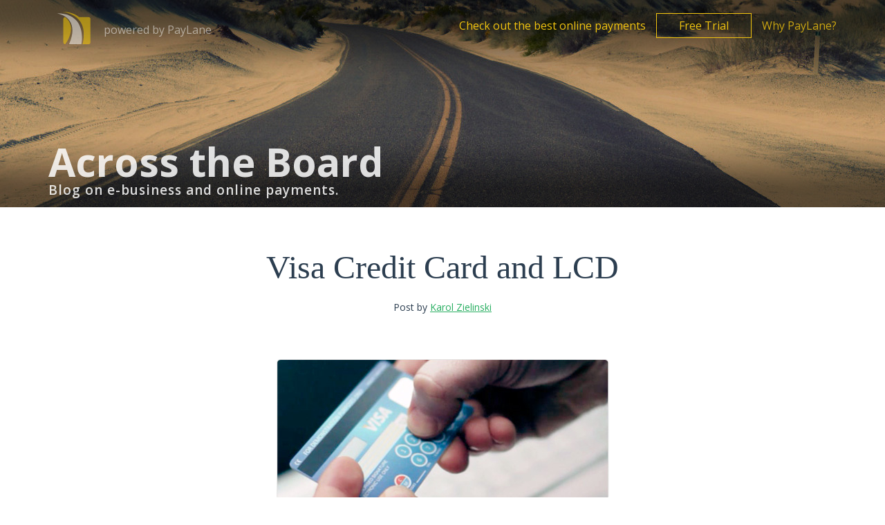

--- FILE ---
content_type: text/html; charset=UTF-8
request_url: https://blog.paylane.com/visa-credit-card-and-lcd/
body_size: 7334
content:
<!DOCTYPE html>
<html lang="en-US" prefix="og: http://ogp.me/ns#">
<head>
	<meta charset="UTF-8">
	<meta name="viewport" content="width=device-width">
    <meta http-equiv="x-ua-compatible" content="ie=edge"/>
    <link rel="shortcut icon" type="image/x-icon" href="https://blog.paylane.com/wp-content/themes/atb-theme/images/favico.ico">
    <link rel="alternate" type="application/rss+xml" title="Across the Board" href="http://feeds.feedburner.com/AcrossTheBoard" />
	
	<link rel="profile" href="http://gmpg.org/xfn/11">
	<link rel="pingback" href="https://blog.paylane.com/xmlrpc.php">

	
	  
<!-- This site is optimized with the Yoast SEO plugin v10.0 - https://yoast.com/wordpress/plugins/seo/ -->
<title>Visa Credit Card and LCD - Across the Board</title>
<link rel="canonical" href="https://blog.paylane.com/visa-credit-card-and-lcd/" />
<meta property="og:locale" content="en_US" />
<meta property="og:type" content="article" />
<meta property="og:title" content="Visa Credit Card and LCD - Across the Board" />
<meta property="og:description" content="Visa Europe offers a credit card that comes with its own 48&#215;8 pixel LCD panel on the back. That would be located just above the signature of the cardholder. The solution, called CodeSure Matrix Display Card, has been invented to increase security of credit cards, which can be used e.g. in online shopping. Visa Europe &hellip;" />
<meta property="og:url" content="https://blog.paylane.com/visa-credit-card-and-lcd/" />
<meta property="og:site_name" content="Across the Board" />
<meta property="article:publisher" content="https://www.facebook.com/PayLane" />
<meta property="article:author" content="https://facebook.com/karolzielinski" />
<meta property="article:tag" content="credit card" />
<meta property="article:tag" content="security" />
<meta property="article:tag" content="Visa" />
<meta property="article:section" content="Articles" />
<meta property="article:published_time" content="2012-01-11T13:59:24+01:00" />
<meta property="article:modified_time" content="2019-03-15T13:05:31+01:00" />
<meta property="og:updated_time" content="2019-03-15T13:05:31+01:00" />
<meta property="og:image" content="https://blog.paylane.com/wp-content/uploads/2012/01/visalcd_mini.jpeg" />
<meta property="og:image:secure_url" content="https://blog.paylane.com/wp-content/uploads/2012/01/visalcd_mini.jpeg" />
<meta property="og:image:width" content="200" />
<meta property="og:image:height" content="121" />
<meta name="twitter:card" content="summary_large_image" />
<meta name="twitter:description" content="Visa Europe offers a credit card that comes with its own 48&#215;8 pixel LCD panel on the back. That would be located just above the signature of the cardholder. The solution, called CodeSure Matrix Display Card, has been invented to increase security of credit cards, which can be used e.g. in online shopping. Visa Europe [&hellip;]" />
<meta name="twitter:title" content="Visa Credit Card and LCD - Across the Board" />
<meta name="twitter:site" content="@paylane" />
<meta name="twitter:image" content="https://blog.paylane.com/wp-content/uploads/2012/01/visalcd_mini.jpeg" />
<meta name="twitter:creator" content="@KarolZielinski" />
<!-- / Yoast SEO plugin. -->

<link rel='dns-prefetch' href='//fonts.googleapis.com' />
<link rel='dns-prefetch' href='//s.w.org' />
<link rel="alternate" type="application/rss+xml" title="Across the Board &raquo; Visa Credit Card and LCD Comments Feed" href="https://blog.paylane.com/visa-credit-card-and-lcd/feed/" />
		<script type="text/javascript">
			window._wpemojiSettings = {"baseUrl":"https:\/\/s.w.org\/images\/core\/emoji\/12.0.0-1\/72x72\/","ext":".png","svgUrl":"https:\/\/s.w.org\/images\/core\/emoji\/12.0.0-1\/svg\/","svgExt":".svg","source":{"concatemoji":"https:\/\/blog.paylane.com\/wp-includes\/js\/wp-emoji-release.min.js?ver=5.3.20"}};
			!function(e,a,t){var n,r,o,i=a.createElement("canvas"),p=i.getContext&&i.getContext("2d");function s(e,t){var a=String.fromCharCode;p.clearRect(0,0,i.width,i.height),p.fillText(a.apply(this,e),0,0);e=i.toDataURL();return p.clearRect(0,0,i.width,i.height),p.fillText(a.apply(this,t),0,0),e===i.toDataURL()}function c(e){var t=a.createElement("script");t.src=e,t.defer=t.type="text/javascript",a.getElementsByTagName("head")[0].appendChild(t)}for(o=Array("flag","emoji"),t.supports={everything:!0,everythingExceptFlag:!0},r=0;r<o.length;r++)t.supports[o[r]]=function(e){if(!p||!p.fillText)return!1;switch(p.textBaseline="top",p.font="600 32px Arial",e){case"flag":return s([127987,65039,8205,9895,65039],[127987,65039,8203,9895,65039])?!1:!s([55356,56826,55356,56819],[55356,56826,8203,55356,56819])&&!s([55356,57332,56128,56423,56128,56418,56128,56421,56128,56430,56128,56423,56128,56447],[55356,57332,8203,56128,56423,8203,56128,56418,8203,56128,56421,8203,56128,56430,8203,56128,56423,8203,56128,56447]);case"emoji":return!s([55357,56424,55356,57342,8205,55358,56605,8205,55357,56424,55356,57340],[55357,56424,55356,57342,8203,55358,56605,8203,55357,56424,55356,57340])}return!1}(o[r]),t.supports.everything=t.supports.everything&&t.supports[o[r]],"flag"!==o[r]&&(t.supports.everythingExceptFlag=t.supports.everythingExceptFlag&&t.supports[o[r]]);t.supports.everythingExceptFlag=t.supports.everythingExceptFlag&&!t.supports.flag,t.DOMReady=!1,t.readyCallback=function(){t.DOMReady=!0},t.supports.everything||(n=function(){t.readyCallback()},a.addEventListener?(a.addEventListener("DOMContentLoaded",n,!1),e.addEventListener("load",n,!1)):(e.attachEvent("onload",n),a.attachEvent("onreadystatechange",function(){"complete"===a.readyState&&t.readyCallback()})),(n=t.source||{}).concatemoji?c(n.concatemoji):n.wpemoji&&n.twemoji&&(c(n.twemoji),c(n.wpemoji)))}(window,document,window._wpemojiSettings);
		</script>
		<style type="text/css">
img.wp-smiley,
img.emoji {
	display: inline !important;
	border: none !important;
	box-shadow: none !important;
	height: 1em !important;
	width: 1em !important;
	margin: 0 .07em !important;
	vertical-align: -0.1em !important;
	background: none !important;
	padding: 0 !important;
}
</style>
	<link rel='stylesheet' id='yarppWidgetCss-css'  href='https://blog.paylane.com/wp-content/plugins/yet-another-related-posts-plugin/style/widget.css?ver=5.3.20' type='text/css' media='all' />
<link rel='stylesheet' id='wp-block-library-css'  href='https://blog.paylane.com/wp-includes/css/dist/block-library/style.min.css?ver=5.3.20' type='text/css' media='all' />
<link rel='stylesheet' id='wp-lightbox-2.min.css-css'  href='https://blog.paylane.com/wp-content/plugins/wp-lightbox-2/styles/lightbox.min.css?ver=1.3.4' type='text/css' media='all' />
<link rel='stylesheet' id='open-sans-font-css'  href='//fonts.googleapis.com/css?family=Open+Sans:400italic,300,400,600,700' type='text/css' media='all' />
<script type='text/javascript' src='https://blog.paylane.com/wp-includes/js/jquery/jquery.js?ver=1.12.4-wp'></script>
<script type='text/javascript' src='https://blog.paylane.com/wp-includes/js/jquery/jquery-migrate.min.js?ver=1.4.1'></script>
<link rel='https://api.w.org/' href='https://blog.paylane.com/wp-json/' />
<link rel="alternate" type="application/json+oembed" href="https://blog.paylane.com/wp-json/oembed/1.0/embed?url=https%3A%2F%2Fblog.paylane.com%2Fvisa-credit-card-and-lcd%2F" />
<link rel="alternate" type="text/xml+oembed" href="https://blog.paylane.com/wp-json/oembed/1.0/embed?url=https%3A%2F%2Fblog.paylane.com%2Fvisa-credit-card-and-lcd%2F&#038;format=xml" />
  	<link href="https://blog.paylane.com/wp-content/themes/atb-theme/stylesheets/style.css" media="screen, projection" rel="stylesheet" type="text/css" />
  	<!-- <link href="https://blog.paylane.com/wp-content/themes/atb-theme/stylesheets/print.css" media="print" rel="stylesheet" type="text/css" /> -->
	<!--[if IE]>
		<link href="https://blog.paylane.com/wp-content/themes/atb-theme/stylesheets/ie.css" media="screen, projection" rel="stylesheet" type="text/css" />
	<![endif]-->
    <script>var tmplUrl="https://blog.paylane.com/wp-content/themes/atb-theme";</script>
	<script src="https://blog.paylane.com/wp-content/themes/atb-theme/javascripts/init.js"></script>
	<script type="text/javascript">
		var _gaq = _gaq || [];
		_gaq.push(['_setAccount', 'UA-26086014-1']);
		_gaq.push(['_setDomainName', '.paylane.com']);
		_gaq.push(['_trackPageview']);
		(function() {
			var ga = document.createElement('script'); ga.type = 'text/javascript'; ga.async = true;
			ga.src = ('https:' == document.location.protocol ? 'https://ssl' : 'http://www') + '.google-analytics.com/ga.js';
			var s = document.getElementsByTagName('script')[0]; s.parentNode.insertBefore(ga, s);
		})();
	</script>
</head>

<body class="post-template-default single single-post postid-1729 single-format-standard group-blog masthead-fixed full-width singular">

<header class="header--small" id="header-small" style="">
    
<div class="nav-bg">
	<nav class="nav">
	    <div class="wrapper">
	        <div class="nav__logo-wrapper">
	            <a href="https://paylane.com" class="nav__logo" title="PayLane online payments" target="_blank" itemscope itemtype="http://schema.org/Organization">powered by PayLane</a>
	        </div>
	        <div class="nav__links">
	        	<p class="tagline">
	        		Check out the best online payments	        	</p>
	            <a href="https://blog.paylane.com/sign-up" title="Try PayLane - create a free account" class="nav__link--button menu-sign-up">Free Trial</a>
	            <a href="" id="why-paylane-link" class="why-paylane-link">Why PayLane?</a>
	        </div>
	    </div>
	</nav>
</div>
    <div class="header--small__title-bg">
        <div class="content">
            <div class="header--small__page-title">
                <h1 class="header--small__page-name"><a href="https://blog.paylane.com" title="Across the Board - PayLane blog">Across the Board</a></h1>
                <h2 class="header--small__page-tagline">Blog on <span class="nobr">e-business</span> and online payments.</h2>
            </div>
        </div>
    </div>
            
</header>
	
<article class="post" id="post-1729" >

	
		<header>
			<h1 class="post__title">Visa Credit Card and LCD</h1>			
			<div class="post__meta">
				Post by <a href="https://blog.paylane.com/author/karol/" title="Posts by Karol Zielinski" rel="author">Karol Zielinski</a>			</div><!-- .entry-meta -->
		</header>


		<div class="post__body">
							<p><span id="more-1729"></span><br />
<img class="aligncenter size-full wp-image-1730" title="Visa CodeSure" src="http://blog.paylane.com/wp-content/uploads/2012/01/idoc.ashx_.jpeg" alt="Visa CodeSure" width="481" height="204" srcset="https://blog.paylane.com/wp-content/uploads/2012/01/idoc.ashx_.jpeg 481w, https://blog.paylane.com/wp-content/uploads/2012/01/idoc.ashx_-300x127.jpeg 300w" sizes="(max-width: 481px) 100vw, 481px" /></p>
<p><a href="http://www.visaeurope.com/">Visa Europe</a> offers a credit card that comes with its own 48&#215;8 pixel LCD panel on the back. That would be located just above the signature of the cardholder. The solution, called <a href="http://www.visaeurope.com/en/about_us/innovation/visa_codesure.aspx">CodeSure Matrix Display Card</a>, has been invented to increase security of credit cards, which can be used e.g. in online shopping.</p>
<h2>What is Visa CodeSure?</h2>
<p>In many ways, Visa CodeSure is a standard Visa chip card. It can be used just like any other Visa card to conduct transactions at the point of sale and ATMs. It can also be issued as a debit card, a credit card, a prepaid card or a commercial card. And it is fully compliant with other Visa solutions such as <a href="http://www.visaeurope.com/en/cardholders/verified_by_visa.aspx">Verified by Visa</a>.</p>
<p>What makes it different is that the card incorporates an eight-digit alphanumeric display, a button keypad and an inbuilt battery with a three year life-span. This means that it has all the necessary technology to generate the highly secure dynamic passcodes.</p>
<p><iframe width="474" height="267" src="http://www.youtube.com/embed/wA4OEQUzTSA?feature=oembed" frameborder="0" allowfullscreen></iframe></p>
<p><strong>Interesting solution, isn&#8217;t it?</strong></p>
					<div class="post__tags">
						Tags: <a href="https://blog.paylane.com/tag/credit-card/" rel="tag">credit card</a>, <a href="https://blog.paylane.com/tag/security/" rel="tag">security</a>, <a href="https://blog.paylane.com/tag/visa/" rel="tag">Visa</a>					</div>
					<div class="post__social">
						<h4>Like what you've read? Share!</h4>
						<a href="https://www.facebook.com/sharer/sharer.php?u=https://blog.paylane.com/visa-credit-card-and-lcd/" target="_blank" title="Share on Facebook" class="social-link social-link--facebook"></a>
						<a href="https://twitter.com/intent/tweet?text=Visa Credit Card and LCD&url=https%3A%2F%2Fblog.paylane.com%2Fvisa-credit-card-and-lcd%2F&via=PayLane" target="_blank" title="Share on Twitter" class="social-link social-link--twitter"></a>
						<a href="https://www.linkedin.com/shareArticle?mini=true&url=https://blog.paylane.com/visa-credit-card-and-lcd/&title=Visa Credit Card and LCD&summary=Visa Europe offers a credit card that comes with its own 48&#215;8 pixel LCD panel on the back. That would be located just above the signature of the cardholder. The solution, called CodeSure Matrix Display Card, has been invented to increase security of credit cards, which can be used e.g. in online shopping. Visa Europe [&hellip;]&source=" target="_blank" title="Share on LinkedIn" class="social-link social-link--linkedin"></a>
						<a href="https://plus.google.com/share?url=https://blog.paylane.com/visa-credit-card-and-lcd/" target="_blank" title="Share on Google+" class="social-link social-link--gplus"></a>
					</div>
					<div class="author-box">
						
						<div class="author-box__photo"><img alt='mm' src='https://blog.paylane.com/wp-content/uploads/2017/06/Karol-Zielinski-1.jpg' class='avatar avatar-115 photo' height='115' width='115' /></div>
						<h3 class="author-box__name"><a href="https://blog.paylane.com/author/karol/" title="Posts by Karol Zielinski" rel="author">Karol Zielinski</a></h3>
						<div class="author-box__description">Experienced executive, people-oriented leader, doer, entrepreneur. CEO at <a href="https://paylane.com">PayLane</a>. <a href="https://karolzielinski.com">Business educator on KarolZielinski.com</a>. Also <a href="http://twitter.com/KarolZielinski">on Twitter</a>.</div>
					</div>
					<div class='yarpp-related'>
<h3 class="yarpp-related__title">Read also:</h3><ul class="yarpp-related__list">
<li class="yarpp-related__list__item related-post-link"><a href="https://blog.paylane.com/fresh-face-of-a-credit-card-visa-redesigns-chase-sapphire/" rel="bookmark" title="Fresh face of a credit card &#8211; Visa redesigns Chase Sapphire">Fresh face of a credit card &#8211; Visa redesigns Chase Sapphire </a></li>
<li class="yarpp-related__list__item related-post-link"><a href="https://blog.paylane.com/glossary-credit-card/" rel="bookmark" title="Glossary: Credit card">Glossary: Credit card </a></li>
<li class="yarpp-related__list__item related-post-link"><a href="https://blog.paylane.com/credit-card-vs-direct-debit-payments/" rel="bookmark" title="Credit Card vs Direct Debit Payments">Credit Card vs Direct Debit Payments </a></li>
<li class="yarpp-related__list__item related-post-link"><a href="https://blog.paylane.com/credit-card-payment-vs-wire-transfer/" rel="bookmark" title="Credit Card Payment vs Wire Transfer">Credit Card Payment vs Wire Transfer </a></li>
<li class="yarpp-related__list__item related-post-link"><a href="https://blog.paylane.com/when-credit-card-details/" rel="bookmark" title="When Should You Ask Your Customer for Credit Card Details?">When Should You Ask Your Customer for Credit Card Details? </a></li>
<li class="yarpp-related__list__item related-post-link"><a href="https://blog.paylane.com/sony-psn-hacked-are-credit-card-numbers-for-sale/" rel="bookmark" title="Sony PSN hacked &#8211; are credit card numbers for sale?">Sony PSN hacked &#8211; are credit card numbers for sale? </a></li>
</ul>
</div>
					<hr class="separator--line">
					<div class="try-paylane">
						<h4 class="try-paylane__header">Are you a business looking for a payment processor?</h4>
						<a href="https://blog.paylane.com/sign-up" title="Sign up for a free test account!" class="try-paylane__button post-sign-up">Try out PayLane!</a>
					</div>
					<hr class="separator--line">

					

<form class="search-form" role="search" method="get" action="https://blog.paylane.com">
    <h3 class="search__title">Search other articles:</h3>
    <input type="search" class="search-form__field" value="" name="s" title="Search for:">
    <input type="submit" class="search-form__submit" value="Search">
</form>
				
				</div>
	</article><!-- #post-## -->


<form action="https://blog.paylane.com/newsletter" method="post" class="newsletter-side-form" id="newsletter-side-form">
	<h3 class="newsletter-side-form__header">Don't miss any articles!</h3>
	<p>Leave your email and get regular updates!</p>
	<div class="newsletter-side-form__group">
		<input type="text" class="newsletter-side-form__field" name="n-name" placeholder="name">
	</div>
	<input type="text" class="hidden" name="email">
	<div class="newsletter-side-form__group">
		<input type="text" class="newsletter-side-form__field" name="n-email" placeholder="email">
	</div>
	<div class="newsletter-side-form__group">
		<input type="submit" class="newsletter-side-form__submit newsletter-side-subscribe" value="Subscribe">
	</div>
</form>


	<footer class="footer" id="footer">
        <div class="content">
            <div class="footer__column">
                <h3 class="footer__header">Knowledge Base</h3>
                <ul class="footer__links">
                    <li><a class="footer-knowledge" href="https://paylane.com/support/faq/how-to-start" title="How to start" target="_blank">Payment basics</a></li>
                    <li><a class="footer-knowledge" href="https://paylane.com/support/faq/credit-card-processing" title="Credit card processing" target="_blank">Credit card processing</a></li>
                    <li><a class="footer-knowledge" href="https://paylane.com/support/faq/technical-issues" title="PayLane technical info" target="_blank">PayLane technical info</a></li>
                    <li><a class="footer-knowledge" href="https://paylane.com/support/faq/offer" title="PayLane's offer FAQ" target="_blank">Offer FAQ</a></li>
                    <li><a class="footer-knowledge" href="https://paylane.com/support/faq/secure-payments" title="Secure payments" target="_blank">Secure payments</a></li>
                    <li><a class="footer-knowledge" href="https://paylane.com/support/faq/mobile" title="Mobile payments" target="_blank">Mobile payments</a></li>
                    <li><a class="footer-knowledge" href="https://paylane.com/support/articles" title="Articles" target="_blank">Articles</a></li>
                    <li><a class="footer-knowledge" href="https://paylane.com/support/tutorials" title="Tutorials" target="_blank">Tutorials</a></li>
                </ul>

                <h3 class="footer__header">Inbound</h3>
                <ul class="footer__links">
                    <li><a class="footer-inbound" href="https://www.linkedin.com/company/paylane" title="PayLane on LinkedIn" target="_blank">LinkedIn</a></li>
                    <li><a class="footer-inbound" href="https://twitter.com/paylane" title="PayLane on Twitter" target="_blank">Twitter</a></li>
                    <li><a class="footer-inbound" href="https://www.slideshare.net/PayLane" title="PayLane on Slideshare" target="_blank">Slideshare</a></li>
                    <li><a class="footer-inbound" href="https://twitter.com/karolzielinski" title="Karol Zielinski's (PayLane CEO) Twitter" target="_blank">PayLane's CEO Twitter</a></li>
                </ul>
            </div>
            <div class="footer__column">
                <h3 class="footer__header">Online Payments</h3>
                <ul class="footer__links">
                    <li><a class="footer-payments" href="https://paylane.com/recurring-payments" title="Recurring payments and subscriptions" target="_blank">Recurring Payments</a></li>
                    <li><a class="footer-payments" href="https://paylane.com/single-click-payments" title="Paying with a single click" target="_blank">Single-click Payments</a></li>
                    <li><a class="footer-payments" href="https://paylane.com/api" title="Payment gateway API" target="_blank">Online payments API</a></li>
                    <li><a class="footer-payments" href="https://paylane.com/secure-form" title="Secure payment form" target="_blank">Payment Form</a></li>
                    <li><a class="footer-payments" href="https://paylane.com/automatic-payment-optimizer" title="Automatic Payment Optimizer" target="_blank">Automatic Payment Optimizer</a></li>
                    <li><a class="footer-payments" href="https://paylane.com/global-payments" title="Accept payments from all over the world" target="_blank">Global payments</a></li>
                    <li><a class="footer-payments" href="https://paylane.com/transaction-descriptors" title="Transaction descriptors" target="_blank">Transaction Descriptors</a></li>
                    <li><a class="footer-payments" href="https://paylane.com/plugins" title="Payment plugins for e-commerce platforms" target="_blank">E-commerce payment plugins</a></li>
                    <li><a class="footer-payments" href="https://paylane.com/mobile" title="Mobile payments" target="_blank">Mobile payments</a></li>
                </ul>
            </div>
            <div class="footer__column">
                <h3 class="footer__header">About</h3>
                <ul class="footer__links">
                    <li><a class="footer-about" href="https://paylane.com/about/#awards" title="PayLane Awards" target="_blank">Winners &&nbsp;Finalists</a></li>
                    <li><a class="footer-about" href="https://paylane.com/about/#team" title="PayLane team" target="_blank">Meet the Team</a></li>
                    <li><a class="footer-about" href="https://pressroom.paylane.com" title="PayLane press room" target="_blank">Press Room</a></li>
                    <li><a class="footer-about" href="https://devzone.paylane.com" title="PayLane Developer Zone" target="_blank">Developer Zone</a></li>
                </ul>
            </div>
            <div class="footer__column">
                <p>
                    Online payment processing company with years of experience and dozens of extra curriculum interests.
                </p>
                <p>
                    Sign up for a free test account, try out possibilities and start processing real money.
                </p>
                <a href="https://blog.paylane.com/sign-up" title="Get a free test account!" class="footer__sign-up footer-sign-up">Try PayLane</a>
                
            </div>
        </div>
        <div class="content">
            <div class="footer__bottom">
                <hr class="separator--line">
                &copy;&nbsp;<a href="https://paylane.com" title="PayLane online payments" class="footer__copy-link" target="_blank">PayLane</a>
                <a href="https://paylane.com/cookie-policy" title="PayLane Cookie Policy" target="_blank">Cookie Policy</a>
            </div>
        </div>
    </footer>
    <div class="why-paylane" id="video-window">
      <div class="why-paylane__container">
        <a href="#" class="why-paylane__close" id="close-why-paylane">Close window</a>
        <div class="why-paylane__wrapper">
          
          <div class="iframe-wrapper" id="video-content"><iframe width="640" height="360" src="//www.youtube.com/embed/XzIwC5dDXQU?rel=0" frameborder="0" allowfullscreen></iframe></div>
        </div>
      </div>
    </div>

	<link rel='stylesheet' id='yarppRelatedCss-css'  href='https://blog.paylane.com/wp-content/plugins/yet-another-related-posts-plugin/style/related.css?ver=5.3.20' type='text/css' media='all' />
<script type='text/javascript'>
/* <![CDATA[ */
var JQLBSettings = {"fitToScreen":"1","resizeSpeed":"400","displayDownloadLink":"0","navbarOnTop":"0","loopImages":"","resizeCenter":"","marginSize":"0","linkTarget":"_self","help":"","prevLinkTitle":"previous image","nextLinkTitle":"next image","prevLinkText":"\u00ab Previous","nextLinkText":"Next \u00bb","closeTitle":"close image gallery","image":"Image ","of":" of ","download":"Download","jqlb_overlay_opacity":"80","jqlb_overlay_color":"#000000","jqlb_overlay_close":"1","jqlb_border_width":"10","jqlb_border_color":"#ffffff","jqlb_border_radius":"0","jqlb_image_info_background_transparency":"100","jqlb_image_info_bg_color":"#ffffff","jqlb_image_info_text_color":"#000000","jqlb_image_info_text_fontsize":"10","jqlb_show_text_for_image":"1","jqlb_next_image_title":"next image","jqlb_previous_image_title":"previous image","jqlb_next_button_image":"https:\/\/blog.paylane.com\/wp-content\/plugins\/wp-lightbox-2\/styles\/images\/next.gif","jqlb_previous_button_image":"https:\/\/blog.paylane.com\/wp-content\/plugins\/wp-lightbox-2\/styles\/images\/prev.gif","jqlb_maximum_width":"","jqlb_maximum_height":"","jqlb_show_close_button":"1","jqlb_close_image_title":"close image gallery","jqlb_close_image_max_heght":"22","jqlb_image_for_close_lightbox":"https:\/\/blog.paylane.com\/wp-content\/plugins\/wp-lightbox-2\/styles\/images\/closelabel.gif","jqlb_keyboard_navigation":"1","jqlb_popup_size_fix":"0"};
/* ]]> */
</script>
<script type='text/javascript' src='https://blog.paylane.com/wp-content/plugins/wp-lightbox-2/wp-lightbox-2.min.js?ver=1.3.4.1'></script>
<script type='text/javascript' src='https://blog.paylane.com/wp-includes/js/wp-embed.min.js?ver=5.3.20'></script>
    <!--[if lt IE 9]>
        <script type="text/javascript" src="https://blog.paylane.com/wp-content/themes/atb-theme/javascripts/respond.min.js"></script>
    <![endif]-->  
        <script type='text/javascript'>window.clientId = '55j39h4c'; var an = document.createElement('script'); an.type = 'text/javascript'; an.async = true; an.src = ('https:' == document.location.protocol ? 'https://' : 'https://') + 'cdn.analyzeo.com/script/latest.js'; var s = document.getElementsByTagName('script')[0]; s.parentNode.insertBefore(an, s);</script>
</body>
</html>


--- FILE ---
content_type: text/css
request_url: https://blog.paylane.com/wp-content/themes/atb-theme/stylesheets/style.css
body_size: 9857
content:
/*! normalize.css v3.0.1 | MIT License | git.io/normalize */html,body{font-family:sans-serif;-ms-text-size-adjust:100%;-webkit-text-size-adjust:100%}body{margin:0}article,aside,details,figcaption,figure,footer,header,hgroup,main,nav,section,summary{display:block}audio,canvas,progress,video{display:inline-block;vertical-align:baseline}audio:not([controls]){display:none;height:0}[hidden],template{display:none}a{background:transparent}a:active,a:hover{outline:0}abbr[title]{border-bottom:1px dotted}b,strong{font-weight:bold}dfn{font-style:italic}h1{font-size:2em;margin:0.67em 0}mark{background:#ff0;color:#000}small{font-size:80%}sub,sup{font-size:75%;line-height:0;position:relative;vertical-align:baseline}sup{top:-0.5em}sub{bottom:-0.25em}img{border:0}svg:not(:root){overflow:hidden}figure{margin:1em 40px}hr{-moz-box-sizing:content-box;box-sizing:content-box;height:0}pre{overflow:auto}code,kbd,pre,samp{font-family:monospace, monospace;font-size:1em}button,input,optgroup,select,textarea{color:inherit;font:inherit;margin:0}button{overflow:visible}button,select{text-transform:none}button,html input[type="button"],body input[type="button"],input[type="reset"],input[type="submit"]{-webkit-appearance:button;cursor:pointer}button[disabled],html input[disabled],body input[disabled]{cursor:default}button::-moz-focus-inner,input::-moz-focus-inner{border:0;padding:0}input{line-height:normal}input[type="checkbox"],input[type="radio"]{box-sizing:border-box;padding:0}input[type="number"]::-webkit-inner-spin-button,input[type="number"]::-webkit-outer-spin-button{height:auto}input[type="search"]{-webkit-appearance:textfield;-moz-box-sizing:content-box;-webkit-box-sizing:content-box;box-sizing:content-box}input[type="search"]::-webkit-search-cancel-button,input[type="search"]::-webkit-search-decoration{-webkit-appearance:none}fieldset{border:1px solid #c0c0c0;margin:0 2px;padding:0.35em 0.625em 0.75em}legend{border:0;padding:0}textarea{overflow:auto}optgroup{font-weight:bold}table{border-collapse:collapse;border-spacing:0}td,th{padding:0}@media print{*{text-shadow:none !important;color:#000 !important;background:transparent !important;box-shadow:none !important}a,a:visited{text-decoration:underline}a[href]:after{content:" (" attr(href) ")"}abbr[title]:after{content:" (" attr(title) ")"}a[href^="javascript:"]:after,a[href^="#"]:after{content:""}pre,blockquote{border:1px solid #999;page-break-inside:avoid}thead{display:table-header-group}tr,img{page-break-inside:avoid}img{max-width:100% !important}p,h2,h3{orphans:3;widows:3}h2,h3{page-break-after:avoid}select{background:#fff !important}.navbar{display:none}.table td,.table th{background-color:#fff !important}.btn>.caret,.try-paylane__button>.caret,.form-wrapper__form__submit>.caret,.sign-up__form__submit>.caret,.newsletter__form__submit>.caret,.dropup>.btn>.caret,.dropup>.try-paylane__button>.caret,.dropup>.form-wrapper__form__submit>.caret,.dropup>.sign-up__form__submit>.caret,.dropup>.newsletter__form__submit>.caret{border-top-color:#000 !important}.label{border:1px solid #000}.table{border-collapse:collapse !important}.table-bordered th,.table-bordered td{border:1px solid #ddd !important}}*{-webkit-box-sizing:border-box;-moz-box-sizing:border-box;box-sizing:border-box}*:before,*:after{-webkit-box-sizing:border-box;-moz-box-sizing:border-box;box-sizing:border-box}html,body{font-size:10px;-webkit-tap-highlight-color:transparent}body{font-family:"Open Sans","Helvetica Neue",Helvetica,Arial,sans-serif;font-size:17px;line-height:1.42857;color:#333;background-color:#fff}input,button,select,textarea{font-family:inherit;font-size:inherit;line-height:inherit}a{color:#428bca;text-decoration:none}a:hover,a:focus{color:#2a6496;text-decoration:underline}a:focus{outline:thin dotted;outline:5px auto -webkit-focus-ring-color;outline-offset:-2px}figure{margin:0}img{vertical-align:middle}.img-responsive{display:block;width:100% \9;max-width:100%;height:auto}.img-rounded{border-radius:0}.img-thumbnail{padding:4px;line-height:1.42857;background-color:#fff;border:1px solid #ddd;border-radius:0;-webkit-transition:all 0.2s ease-in-out;-o-transition:all 0.2s ease-in-out;transition:all 0.2s ease-in-out;display:inline-block;width:100% \9;max-width:100%;height:auto}.img-circle{border-radius:50%}hr{margin-top:24px;margin-bottom:24px;border:0;border-top:1px solid #eee}.sr-only{position:absolute;width:1px;height:1px;margin:-1px;padding:0;overflow:hidden;clip:rect(0, 0, 0, 0);border:0}.sr-only-focusable:active,.sr-only-focusable:focus{position:static;width:auto;height:auto;margin:0;overflow:visible;clip:auto}h1,h2,h3,h4,h5,h6,.h1,.h2,.h3,.h4,.h5,.h6{font-family:Georgia,"Times New Roman",Times,serif;font-weight:500;line-height:1.1;color:inherit}h1 small,h1 .small,h2 small,h2 .small,h3 small,h3 .small,h4 small,h4 .small,h5 small,h5 .small,h6 small,h6 .small,.h1 small,.h1 .small,.h2 small,.h2 .small,.h3 small,.h3 .small,.h4 small,.h4 .small,.h5 small,.h5 .small,.h6 small,.h6 .small{font-weight:normal;line-height:1;color:#777}h1,.h1,h2,.h2,h3,.h3{margin-top:24px;margin-bottom:12px}h1 small,h1 .small,.h1 small,.h1 .small,h2 small,h2 .small,.h2 small,.h2 .small,h3 small,h3 .small,.h3 small,.h3 .small{font-size:65%}h4,.h4,h5,.h5,h6,.h6{margin-top:12px;margin-bottom:12px}h4 small,h4 .small,.h4 small,.h4 .small,h5 small,h5 .small,.h5 small,.h5 .small,h6 small,h6 .small,.h6 small,.h6 .small{font-size:75%}h1,.h1{font-size:44px}h2,.h2{font-size:36px}h3,.h3{font-size:29px}h4,.h4{font-size:22px}h5,.h5{font-size:17px}h6,.h6{font-size:15px}p{margin:0 0 12px}.lead{margin-bottom:24px;font-size:19px;font-weight:300;line-height:1.4}@media (min-width: 768px){.lead{font-size:25.5px}}small,.small{font-size:88%}cite{font-style:normal}mark,.mark{background-color:#fcf8e3;padding:.2em}.text-left{text-align:left}.text-right{text-align:right}.text-center{text-align:center}.text-justify{text-align:justify}.text-nowrap{white-space:nowrap}.text-lowercase{text-transform:lowercase}.text-uppercase{text-transform:uppercase}.text-capitalize{text-transform:capitalize}.text-muted{color:#777}.text-primary{color:#428bca}a.text-primary:hover{color:#3071a9}.text-success{color:#3c763d}a.text-success:hover{color:#2b542c}.text-info{color:#31708f}a.text-info:hover{color:#245269}.text-warning{color:#8a6d3b}a.text-warning:hover{color:#66512c}.text-danger{color:#a94442}a.text-danger:hover{color:#843534}.bg-primary{color:#fff}.bg-primary{background-color:#428bca}a.bg-primary:hover{background-color:#3071a9}.bg-success{background-color:#dff0d8}a.bg-success:hover{background-color:#c1e2b3}.bg-info{background-color:#d9edf7}a.bg-info:hover{background-color:#afd9ee}.bg-warning{background-color:#fcf8e3}a.bg-warning:hover{background-color:#f7ecb5}.bg-danger{background-color:#f2dede}a.bg-danger:hover{background-color:#e4b9b9}.page-header{padding-bottom:11px;margin:48px 0 24px;border-bottom:1px solid #eee}ul,ol{margin-top:0;margin-bottom:12px}ul ul,ul ol,ol ul,ol ol{margin-bottom:0}.list-unstyled,.list-inline{padding-left:0;list-style:none}.list-inline{margin-left:-5px}.list-inline>li{display:inline-block;padding-left:5px;padding-right:5px}dl{margin-top:0;margin-bottom:24px}dt,dd{line-height:1.42857}dt{font-weight:bold}dd{margin-left:0}.dl-horizontal dd:before,.dl-horizontal dd:after{content:" ";display:table}.dl-horizontal dd:after{clear:both}@media (min-width: 768px){.dl-horizontal dt{float:left;width:160px;clear:left;text-align:right;overflow:hidden;text-overflow:ellipsis;white-space:nowrap}.dl-horizontal dd{margin-left:180px}}abbr[title],abbr[data-original-title]{cursor:help;border-bottom:1px dotted #777}.initialism{font-size:90%;text-transform:uppercase}blockquote{padding:12px 24px;margin:0 0 24px;font-size:21.25px;border-left:5px solid #eee}blockquote p:last-child,blockquote ul:last-child,blockquote ol:last-child{margin-bottom:0}blockquote footer,blockquote small,blockquote .small{display:block;font-size:80%;line-height:1.42857;color:#777}blockquote footer:before,blockquote small:before,blockquote .small:before{content:'\2014 \00A0'}.blockquote-reverse,blockquote.pull-right{padding-right:15px;padding-left:0;border-right:5px solid #eee;border-left:0;text-align:right}.blockquote-reverse footer:before,.blockquote-reverse small:before,.blockquote-reverse .small:before,blockquote.pull-right footer:before,blockquote.pull-right small:before,blockquote.pull-right .small:before{content:''}.blockquote-reverse footer:after,.blockquote-reverse small:after,.blockquote-reverse .small:after,blockquote.pull-right footer:after,blockquote.pull-right small:after,blockquote.pull-right .small:after{content:'\00A0 \2014'}blockquote:before,blockquote:after{content:""}address{margin-bottom:24px;font-style:normal;line-height:1.42857}.container,.content,.nav,.post{margin-right:auto;margin-left:auto;padding-left:15px;padding-right:15px}.container:before,.content:before,.nav:before,.post:before,.container:after,.content:after,.nav:after,.post:after{content:" ";display:table}.container:after,.content:after,.nav:after,.post:after{clear:both}@media (min-width: 768px){.container,.content,.nav,.post{width:750px}}@media (min-width: 992px){.container,.content,.nav,.post{width:970px}}@media (min-width: 1200px){.container,.content,.nav,.post{width:1170px}}.container-fluid{margin-right:auto;margin-left:auto;padding-left:15px;padding-right:15px}.container-fluid:before,.container-fluid:after{content:" ";display:table}.container-fluid:after{clear:both}.row,.wrapper{margin-left:-15px;margin-right:-15px}.row:before,.wrapper:before,.row:after,.wrapper:after{content:" ";display:table}.row:after,.wrapper:after{clear:both}.col-xs-1,.col-sm-1,.col-md-1,.col-lg-1,.col-xs-2,.col-sm-2,.col-md-2,.col-lg-2,.col-xs-3,.col-sm-3,.col-md-3,.col-lg-3,.col-xs-4,.col-sm-4,.col-md-4,.col-lg-4,.col-xs-5,.col-sm-5,.col-md-5,.col-lg-5,.col-xs-6,.col-sm-6,.col-md-6,.col-lg-6,.col-xs-7,.col-sm-7,.col-md-7,.col-lg-7,.col-xs-8,.col-sm-8,.col-md-8,.col-lg-8,.col-xs-9,.col-sm-9,.col-md-9,.col-lg-9,.col-xs-10,.col-sm-10,.col-md-10,.col-lg-10,.col-xs-11,.col-sm-11,.col-md-11,.col-lg-11,.col-xs-12,.col-sm-12,.col-md-12,.col-lg-12{position:relative;min-height:1px;padding-left:15px;padding-right:15px}.col-xs-1,.col-xs-2,.col-xs-3,.col-xs-4,.col-xs-5,.col-xs-6,.col-xs-7,.col-xs-8,.col-xs-9,.col-xs-10,.col-xs-11,.col-xs-12{float:left}.col-xs-1{width:8.33333%}.col-xs-2{width:16.66667%}.col-xs-3{width:25%}.col-xs-4{width:33.33333%}.col-xs-5{width:41.66667%}.col-xs-6{width:50%}.col-xs-7{width:58.33333%}.col-xs-8{width:66.66667%}.col-xs-9{width:75%}.col-xs-10{width:83.33333%}.col-xs-11{width:91.66667%}.col-xs-12{width:100%}.col-xs-pull-0{right:auto}.col-xs-pull-1{right:8.33333%}.col-xs-pull-2{right:16.66667%}.col-xs-pull-3{right:25%}.col-xs-pull-4{right:33.33333%}.col-xs-pull-5{right:41.66667%}.col-xs-pull-6{right:50%}.col-xs-pull-7{right:58.33333%}.col-xs-pull-8{right:66.66667%}.col-xs-pull-9{right:75%}.col-xs-pull-10{right:83.33333%}.col-xs-pull-11{right:91.66667%}.col-xs-pull-12{right:100%}.col-xs-push-0{left:auto}.col-xs-push-1{left:8.33333%}.col-xs-push-2{left:16.66667%}.col-xs-push-3{left:25%}.col-xs-push-4{left:33.33333%}.col-xs-push-5{left:41.66667%}.col-xs-push-6{left:50%}.col-xs-push-7{left:58.33333%}.col-xs-push-8{left:66.66667%}.col-xs-push-9{left:75%}.col-xs-push-10{left:83.33333%}.col-xs-push-11{left:91.66667%}.col-xs-push-12{left:100%}.col-xs-offset-0{margin-left:0%}.col-xs-offset-1{margin-left:8.33333%}.col-xs-offset-2{margin-left:16.66667%}.col-xs-offset-3{margin-left:25%}.col-xs-offset-4{margin-left:33.33333%}.col-xs-offset-5{margin-left:41.66667%}.col-xs-offset-6{margin-left:50%}.col-xs-offset-7{margin-left:58.33333%}.col-xs-offset-8{margin-left:66.66667%}.col-xs-offset-9{margin-left:75%}.col-xs-offset-10{margin-left:83.33333%}.col-xs-offset-11{margin-left:91.66667%}.col-xs-offset-12{margin-left:100%}@media (min-width: 768px){.col-sm-1,.col-sm-2,.col-sm-3,.col-sm-4,.col-sm-5,.col-sm-6,.col-sm-7,.col-sm-8,.col-sm-9,.col-sm-10,.col-sm-11,.col-sm-12{float:left}.col-sm-1{width:8.33333%}.col-sm-2{width:16.66667%}.col-sm-3{width:25%}.col-sm-4{width:33.33333%}.col-sm-5{width:41.66667%}.col-sm-6{width:50%}.col-sm-7{width:58.33333%}.col-sm-8{width:66.66667%}.col-sm-9{width:75%}.col-sm-10{width:83.33333%}.col-sm-11{width:91.66667%}.col-sm-12{width:100%}.col-sm-pull-0{right:auto}.col-sm-pull-1{right:8.33333%}.col-sm-pull-2{right:16.66667%}.col-sm-pull-3{right:25%}.col-sm-pull-4{right:33.33333%}.col-sm-pull-5{right:41.66667%}.col-sm-pull-6{right:50%}.col-sm-pull-7{right:58.33333%}.col-sm-pull-8{right:66.66667%}.col-sm-pull-9{right:75%}.col-sm-pull-10{right:83.33333%}.col-sm-pull-11{right:91.66667%}.col-sm-pull-12{right:100%}.col-sm-push-0{left:auto}.col-sm-push-1{left:8.33333%}.col-sm-push-2{left:16.66667%}.col-sm-push-3{left:25%}.col-sm-push-4{left:33.33333%}.col-sm-push-5{left:41.66667%}.col-sm-push-6{left:50%}.col-sm-push-7{left:58.33333%}.col-sm-push-8{left:66.66667%}.col-sm-push-9{left:75%}.col-sm-push-10{left:83.33333%}.col-sm-push-11{left:91.66667%}.col-sm-push-12{left:100%}.col-sm-offset-0{margin-left:0%}.col-sm-offset-1{margin-left:8.33333%}.col-sm-offset-2{margin-left:16.66667%}.col-sm-offset-3{margin-left:25%}.col-sm-offset-4{margin-left:33.33333%}.col-sm-offset-5{margin-left:41.66667%}.col-sm-offset-6{margin-left:50%}.col-sm-offset-7{margin-left:58.33333%}.col-sm-offset-8{margin-left:66.66667%}.col-sm-offset-9{margin-left:75%}.col-sm-offset-10{margin-left:83.33333%}.col-sm-offset-11{margin-left:91.66667%}.col-sm-offset-12{margin-left:100%}}@media (min-width: 992px){.col-md-1,.col-md-2,.col-md-3,.col-md-4,.col-md-5,.col-md-6,.col-md-7,.col-md-8,.col-md-9,.col-md-10,.col-md-11,.col-md-12{float:left}.col-md-1{width:8.33333%}.col-md-2{width:16.66667%}.col-md-3{width:25%}.col-md-4{width:33.33333%}.col-md-5{width:41.66667%}.col-md-6{width:50%}.col-md-7{width:58.33333%}.col-md-8{width:66.66667%}.col-md-9{width:75%}.col-md-10{width:83.33333%}.col-md-11{width:91.66667%}.col-md-12{width:100%}.col-md-pull-0{right:auto}.col-md-pull-1{right:8.33333%}.col-md-pull-2{right:16.66667%}.col-md-pull-3{right:25%}.col-md-pull-4{right:33.33333%}.col-md-pull-5{right:41.66667%}.col-md-pull-6{right:50%}.col-md-pull-7{right:58.33333%}.col-md-pull-8{right:66.66667%}.col-md-pull-9{right:75%}.col-md-pull-10{right:83.33333%}.col-md-pull-11{right:91.66667%}.col-md-pull-12{right:100%}.col-md-push-0{left:auto}.col-md-push-1{left:8.33333%}.col-md-push-2{left:16.66667%}.col-md-push-3{left:25%}.col-md-push-4{left:33.33333%}.col-md-push-5{left:41.66667%}.col-md-push-6{left:50%}.col-md-push-7{left:58.33333%}.col-md-push-8{left:66.66667%}.col-md-push-9{left:75%}.col-md-push-10{left:83.33333%}.col-md-push-11{left:91.66667%}.col-md-push-12{left:100%}.col-md-offset-0{margin-left:0%}.col-md-offset-1{margin-left:8.33333%}.col-md-offset-2{margin-left:16.66667%}.col-md-offset-3{margin-left:25%}.col-md-offset-4{margin-left:33.33333%}.col-md-offset-5{margin-left:41.66667%}.col-md-offset-6{margin-left:50%}.col-md-offset-7{margin-left:58.33333%}.col-md-offset-8{margin-left:66.66667%}.col-md-offset-9{margin-left:75%}.col-md-offset-10{margin-left:83.33333%}.col-md-offset-11{margin-left:91.66667%}.col-md-offset-12{margin-left:100%}}@media (min-width: 1200px){.col-lg-1,.col-lg-2,.col-lg-3,.col-lg-4,.col-lg-5,.col-lg-6,.col-lg-7,.col-lg-8,.col-lg-9,.col-lg-10,.col-lg-11,.col-lg-12{float:left}.col-lg-1{width:8.33333%}.col-lg-2{width:16.66667%}.col-lg-3{width:25%}.col-lg-4{width:33.33333%}.col-lg-5{width:41.66667%}.col-lg-6{width:50%}.col-lg-7{width:58.33333%}.col-lg-8{width:66.66667%}.col-lg-9{width:75%}.col-lg-10{width:83.33333%}.col-lg-11{width:91.66667%}.col-lg-12{width:100%}.col-lg-pull-0{right:auto}.col-lg-pull-1{right:8.33333%}.col-lg-pull-2{right:16.66667%}.col-lg-pull-3{right:25%}.col-lg-pull-4{right:33.33333%}.col-lg-pull-5{right:41.66667%}.col-lg-pull-6{right:50%}.col-lg-pull-7{right:58.33333%}.col-lg-pull-8{right:66.66667%}.col-lg-pull-9{right:75%}.col-lg-pull-10{right:83.33333%}.col-lg-pull-11{right:91.66667%}.col-lg-pull-12{right:100%}.col-lg-push-0{left:auto}.col-lg-push-1{left:8.33333%}.col-lg-push-2{left:16.66667%}.col-lg-push-3{left:25%}.col-lg-push-4{left:33.33333%}.col-lg-push-5{left:41.66667%}.col-lg-push-6{left:50%}.col-lg-push-7{left:58.33333%}.col-lg-push-8{left:66.66667%}.col-lg-push-9{left:75%}.col-lg-push-10{left:83.33333%}.col-lg-push-11{left:91.66667%}.col-lg-push-12{left:100%}.col-lg-offset-0{margin-left:0%}.col-lg-offset-1{margin-left:8.33333%}.col-lg-offset-2{margin-left:16.66667%}.col-lg-offset-3{margin-left:25%}.col-lg-offset-4{margin-left:33.33333%}.col-lg-offset-5{margin-left:41.66667%}.col-lg-offset-6{margin-left:50%}.col-lg-offset-7{margin-left:58.33333%}.col-lg-offset-8{margin-left:66.66667%}.col-lg-offset-9{margin-left:75%}.col-lg-offset-10{margin-left:83.33333%}.col-lg-offset-11{margin-left:91.66667%}.col-lg-offset-12{margin-left:100%}}fieldset{padding:0;margin:0;border:0;min-width:0}legend{display:block;width:100%;padding:0;margin-bottom:24px;font-size:25.5px;line-height:inherit;color:#333;border:0;border-bottom:1px solid #e5e5e5}label{display:inline-block;max-width:100%;margin-bottom:5px;font-weight:bold}input[type="search"]{-webkit-box-sizing:border-box;-moz-box-sizing:border-box;box-sizing:border-box}input[type="radio"],input[type="checkbox"]{margin:4px 0 0;margin-top:1px \9;line-height:normal}input[type="file"]{display:block}input[type="range"]{display:block;width:100%}select[multiple],select[size]{height:auto}input[type="file"]:focus,input[type="radio"]:focus,input[type="checkbox"]:focus{outline:thin dotted;outline:5px auto -webkit-focus-ring-color;outline-offset:-2px}output{display:block;padding-top:7px;font-size:17px;line-height:1.42857;color:#555}.form-control,.form-wrapper__form__text-field,.sign-up__form__text-field,.newsletter__form__text-field{display:block;width:100%;height:38px;padding:6px 12px;font-size:17px;line-height:1.42857;color:#555;background-color:#fff;background-image:none;border:1px solid #ccc;border-radius:0;-webkit-box-shadow:inset 0 1px 1px rgba(0,0,0,0.075);box-shadow:inset 0 1px 1px rgba(0,0,0,0.075);-webkit-transition:border-color ease-in-out 0.15s,box-shadow ease-in-out 0.15s;-o-transition:border-color ease-in-out 0.15s,box-shadow ease-in-out 0.15s;transition:border-color ease-in-out 0.15s,box-shadow ease-in-out 0.15s}.form-control:focus,.form-wrapper__form__text-field:focus,.sign-up__form__text-field:focus,.newsletter__form__text-field:focus{border-color:#66afe9;outline:0;-webkit-box-shadow:inset 0 1px 1px rgba(0,0,0,0.075),0 0 8px rgba(102,175,233,0.6);box-shadow:inset 0 1px 1px rgba(0,0,0,0.075),0 0 8px rgba(102,175,233,0.6)}.form-control::-moz-placeholder,.form-wrapper__form__text-field::-moz-placeholder,.sign-up__form__text-field::-moz-placeholder,.newsletter__form__text-field::-moz-placeholder{color:#777;opacity:1}.form-control:-ms-input-placeholder,.form-wrapper__form__text-field:-ms-input-placeholder,.sign-up__form__text-field:-ms-input-placeholder,.newsletter__form__text-field:-ms-input-placeholder{color:#777}.form-control::-webkit-input-placeholder,.form-wrapper__form__text-field::-webkit-input-placeholder,.sign-up__form__text-field::-webkit-input-placeholder,.newsletter__form__text-field::-webkit-input-placeholder{color:#777}.form-control[disabled],[disabled].form-wrapper__form__text-field,[disabled].sign-up__form__text-field,[disabled].newsletter__form__text-field,.form-control[readonly],[readonly].form-wrapper__form__text-field,[readonly].sign-up__form__text-field,[readonly].newsletter__form__text-field,fieldset[disabled] .form-control,fieldset[disabled] .form-wrapper__form__text-field,fieldset[disabled] .sign-up__form__text-field,fieldset[disabled] .newsletter__form__text-field{cursor:not-allowed;background-color:#eee;opacity:1}textarea.form-control,textarea.form-wrapper__form__text-field,textarea.sign-up__form__text-field,textarea.newsletter__form__text-field{height:auto}input[type="search"]{-webkit-appearance:none}input[type="date"],input[type="time"],input[type="datetime-local"],input[type="month"]{line-height:38px;line-height:1.42857 \0}input[type="date"].input-sm,.form-horizontal .form-group-sm input[type="date"].form-control,.form-horizontal .form-group-sm input[type="date"].form-wrapper__form__text-field,.form-horizontal .form-group-sm input[type="date"].sign-up__form__text-field,.form-horizontal .form-group-sm input[type="date"].newsletter__form__text-field,input[type="time"].input-sm,.form-horizontal .form-group-sm input[type="time"].form-control,.form-horizontal .form-group-sm input[type="time"].form-wrapper__form__text-field,.form-horizontal .form-group-sm input[type="time"].sign-up__form__text-field,.form-horizontal .form-group-sm input[type="time"].newsletter__form__text-field,input[type="datetime-local"].input-sm,.form-horizontal .form-group-sm input[type="datetime-local"].form-control,.form-horizontal .form-group-sm input[type="datetime-local"].form-wrapper__form__text-field,.form-horizontal .form-group-sm input[type="datetime-local"].sign-up__form__text-field,.form-horizontal .form-group-sm input[type="datetime-local"].newsletter__form__text-field,input[type="month"].input-sm,.form-horizontal .form-group-sm input[type="month"].form-control,.form-horizontal .form-group-sm input[type="month"].form-wrapper__form__text-field,.form-horizontal .form-group-sm input[type="month"].sign-up__form__text-field,.form-horizontal .form-group-sm input[type="month"].newsletter__form__text-field{line-height:34px}input[type="date"].input-lg,.form-horizontal .form-group-lg input[type="date"].form-control,.form-horizontal .form-group-lg input[type="date"].form-wrapper__form__text-field,.form-horizontal .form-group-lg input[type="date"].sign-up__form__text-field,.form-horizontal .form-group-lg input[type="date"].newsletter__form__text-field,input[type="time"].input-lg,.form-horizontal .form-group-lg input[type="time"].form-control,.form-horizontal .form-group-lg input[type="time"].form-wrapper__form__text-field,.form-horizontal .form-group-lg input[type="time"].sign-up__form__text-field,.form-horizontal .form-group-lg input[type="time"].newsletter__form__text-field,input[type="datetime-local"].input-lg,.form-horizontal .form-group-lg input[type="datetime-local"].form-control,.form-horizontal .form-group-lg input[type="datetime-local"].form-wrapper__form__text-field,.form-horizontal .form-group-lg input[type="datetime-local"].sign-up__form__text-field,.form-horizontal .form-group-lg input[type="datetime-local"].newsletter__form__text-field,input[type="month"].input-lg,.form-horizontal .form-group-lg input[type="month"].form-control,.form-horizontal .form-group-lg input[type="month"].form-wrapper__form__text-field,.form-horizontal .form-group-lg input[type="month"].sign-up__form__text-field,.form-horizontal .form-group-lg input[type="month"].newsletter__form__text-field{line-height:52px}.form-group,.form-wrapper__form__group,.sign-up__form__group,.newsletter__form__group,.newsletter-side-form__group{margin-bottom:15px}.radio,.checkbox{position:relative;display:block;min-height:24px;margin-top:10px;margin-bottom:10px}.radio label,.checkbox label{padding-left:20px;margin-bottom:0;font-weight:normal;cursor:pointer}.radio input[type="radio"],.radio-inline input[type="radio"],.checkbox input[type="checkbox"],.checkbox-inline input[type="checkbox"]{position:absolute;margin-left:-20px;margin-top:4px \9}.radio+.radio,.checkbox+.checkbox{margin-top:-5px}.radio-inline,.checkbox-inline{display:inline-block;padding-left:20px;margin-bottom:0;vertical-align:middle;font-weight:normal;cursor:pointer}.radio-inline+.radio-inline,.checkbox-inline+.checkbox-inline{margin-top:0;margin-left:10px}input[type="radio"][disabled],input[type="radio"].disabled,fieldset[disabled] input[type="radio"],input[type="checkbox"][disabled],input[type="checkbox"].disabled,fieldset[disabled] input[type="checkbox"]{cursor:not-allowed}.radio-inline.disabled,fieldset[disabled] .radio-inline,.checkbox-inline.disabled,fieldset[disabled] .checkbox-inline{cursor:not-allowed}.radio.disabled label,fieldset[disabled] .radio label,.checkbox.disabled label,fieldset[disabled] .checkbox label{cursor:not-allowed}.form-control-static{padding-top:7px;padding-bottom:7px;margin-bottom:0}.form-control-static.input-lg,.form-horizontal .form-group-lg .form-control-static.form-control,.form-horizontal .form-group-lg .form-control-static.form-wrapper__form__text-field,.form-horizontal .form-group-lg .form-control-static.sign-up__form__text-field,.form-horizontal .form-group-lg .form-control-static.newsletter__form__text-field,.form-control-static.input-sm,.form-horizontal .form-group-sm .form-control-static.form-control,.form-horizontal .form-group-sm .form-control-static.form-wrapper__form__text-field,.form-horizontal .form-group-sm .form-control-static.sign-up__form__text-field,.form-horizontal .form-group-sm .form-control-static.newsletter__form__text-field{padding-left:0;padding-right:0}.input-sm,.form-horizontal .form-group-sm .form-control,.form-horizontal .form-group-sm .form-wrapper__form__text-field,.form-horizontal .form-group-sm .sign-up__form__text-field,.form-horizontal .form-group-sm .newsletter__form__text-field{height:34px;padding:5px 10px;font-size:15px;line-height:1.5;border-radius:0}select.input-sm,.form-horizontal .form-group-sm select.form-control,.form-horizontal .form-group-sm select.form-wrapper__form__text-field,.form-horizontal .form-group-sm select.sign-up__form__text-field,.form-horizontal .form-group-sm select.newsletter__form__text-field{height:34px;line-height:34px}textarea.input-sm,.form-horizontal .form-group-sm textarea.form-control,.form-horizontal .form-group-sm textarea.form-wrapper__form__text-field,.form-horizontal .form-group-sm textarea.sign-up__form__text-field,.form-horizontal .form-group-sm textarea.newsletter__form__text-field,select[multiple].input-sm,.form-horizontal .form-group-sm select[multiple].form-control,.form-horizontal .form-group-sm select[multiple].form-wrapper__form__text-field,.form-horizontal .form-group-sm select[multiple].sign-up__form__text-field,.form-horizontal .form-group-sm select[multiple].newsletter__form__text-field{height:auto}.input-lg,.form-horizontal .form-group-lg .form-control,.form-horizontal .form-group-lg .form-wrapper__form__text-field,.form-horizontal .form-group-lg .sign-up__form__text-field,.form-horizontal .form-group-lg .newsletter__form__text-field{height:52px;padding:10px 16px;font-size:22px;line-height:1.33;border-radius:0}select.input-lg,.form-horizontal .form-group-lg select.form-control,.form-horizontal .form-group-lg select.form-wrapper__form__text-field,.form-horizontal .form-group-lg select.sign-up__form__text-field,.form-horizontal .form-group-lg select.newsletter__form__text-field{height:52px;line-height:52px}textarea.input-lg,.form-horizontal .form-group-lg textarea.form-control,.form-horizontal .form-group-lg textarea.form-wrapper__form__text-field,.form-horizontal .form-group-lg textarea.sign-up__form__text-field,.form-horizontal .form-group-lg textarea.newsletter__form__text-field,select[multiple].input-lg,.form-horizontal .form-group-lg select[multiple].form-control,.form-horizontal .form-group-lg select[multiple].form-wrapper__form__text-field,.form-horizontal .form-group-lg select[multiple].sign-up__form__text-field,.form-horizontal .form-group-lg select[multiple].newsletter__form__text-field{height:auto}.has-feedback{position:relative}.has-feedback .form-control,.has-feedback .form-wrapper__form__text-field,.has-feedback .sign-up__form__text-field,.has-feedback .newsletter__form__text-field{padding-right:47.5px}.form-control-feedback{position:absolute;top:29px;right:0;z-index:2;display:block;width:38px;height:38px;line-height:38px;text-align:center}.input-lg+.form-control-feedback,.form-horizontal .form-group-lg .form-control+.form-control-feedback,.form-horizontal .form-group-lg .form-wrapper__form__text-field+.form-control-feedback,.form-horizontal .form-group-lg .sign-up__form__text-field+.form-control-feedback,.form-horizontal .form-group-lg .newsletter__form__text-field+.form-control-feedback{width:52px;height:52px;line-height:52px}.input-sm+.form-control-feedback,.form-horizontal .form-group-sm .form-control+.form-control-feedback,.form-horizontal .form-group-sm .form-wrapper__form__text-field+.form-control-feedback,.form-horizontal .form-group-sm .sign-up__form__text-field+.form-control-feedback,.form-horizontal .form-group-sm .newsletter__form__text-field+.form-control-feedback{width:34px;height:34px;line-height:34px}.has-success .help-block,.has-success .control-label,.has-success .radio,.has-success .checkbox,.has-success .radio-inline,.has-success .checkbox-inline{color:#3c763d}.has-success .form-control,.has-success .form-wrapper__form__text-field,.has-success .sign-up__form__text-field,.has-success .newsletter__form__text-field{border-color:#3c763d;-webkit-box-shadow:inset 0 1px 1px rgba(0,0,0,0.075);box-shadow:inset 0 1px 1px rgba(0,0,0,0.075)}.has-success .form-control:focus,.has-success .form-wrapper__form__text-field:focus,.has-success .sign-up__form__text-field:focus,.has-success .newsletter__form__text-field:focus{border-color:#2b542c;-webkit-box-shadow:inset 0 1px 1px rgba(0,0,0,0.075),0 0 6px #67b168;box-shadow:inset 0 1px 1px rgba(0,0,0,0.075),0 0 6px #67b168}.has-success .input-group-addon{color:#3c763d;border-color:#3c763d;background-color:#dff0d8}.has-success .form-control-feedback{color:#3c763d}.has-warning .help-block,.has-warning .control-label,.has-warning .radio,.has-warning .checkbox,.has-warning .radio-inline,.has-warning .checkbox-inline{color:#8a6d3b}.has-warning .form-control,.has-warning .form-wrapper__form__text-field,.has-warning .sign-up__form__text-field,.has-warning .newsletter__form__text-field{border-color:#8a6d3b;-webkit-box-shadow:inset 0 1px 1px rgba(0,0,0,0.075);box-shadow:inset 0 1px 1px rgba(0,0,0,0.075)}.has-warning .form-control:focus,.has-warning .form-wrapper__form__text-field:focus,.has-warning .sign-up__form__text-field:focus,.has-warning .newsletter__form__text-field:focus{border-color:#66512c;-webkit-box-shadow:inset 0 1px 1px rgba(0,0,0,0.075),0 0 6px #c0a16b;box-shadow:inset 0 1px 1px rgba(0,0,0,0.075),0 0 6px #c0a16b}.has-warning .input-group-addon{color:#8a6d3b;border-color:#8a6d3b;background-color:#fcf8e3}.has-warning .form-control-feedback{color:#8a6d3b}.has-error .help-block,.has-error .control-label,.has-error .radio,.has-error .checkbox,.has-error .radio-inline,.has-error .checkbox-inline{color:#a94442}.has-error .form-control,.has-error .form-wrapper__form__text-field,.has-error .sign-up__form__text-field,.has-error .newsletter__form__text-field{border-color:#a94442;-webkit-box-shadow:inset 0 1px 1px rgba(0,0,0,0.075);box-shadow:inset 0 1px 1px rgba(0,0,0,0.075)}.has-error .form-control:focus,.has-error .form-wrapper__form__text-field:focus,.has-error .sign-up__form__text-field:focus,.has-error .newsletter__form__text-field:focus{border-color:#843534;-webkit-box-shadow:inset 0 1px 1px rgba(0,0,0,0.075),0 0 6px #ce8483;box-shadow:inset 0 1px 1px rgba(0,0,0,0.075),0 0 6px #ce8483}.has-error .input-group-addon{color:#a94442;border-color:#a94442;background-color:#f2dede}.has-error .form-control-feedback{color:#a94442}.has-feedback label.sr-only ~ .form-control-feedback{top:0}.help-block{display:block;margin-top:5px;margin-bottom:10px;color:#737373}@media (min-width: 768px){.form-inline .form-group,.form-inline .form-wrapper__form__group,.form-inline .sign-up__form__group,.form-inline .newsletter__form__group,.form-inline .newsletter-side-form__group{display:inline-block;margin-bottom:0;vertical-align:middle}.form-inline .form-control,.form-inline .form-wrapper__form__text-field,.form-inline .sign-up__form__text-field,.form-inline .newsletter__form__text-field{display:inline-block;width:auto;vertical-align:middle}.form-inline .input-group{display:inline-table;vertical-align:middle}.form-inline .input-group .input-group-addon,.form-inline .input-group .input-group-btn,.form-inline .input-group .form-control,.form-inline .input-group .form-wrapper__form__text-field,.form-inline .input-group .sign-up__form__text-field,.form-inline .input-group .newsletter__form__text-field{width:auto}.form-inline .input-group>.form-control,.form-inline .input-group>.form-wrapper__form__text-field,.form-inline .input-group>.sign-up__form__text-field,.form-inline .input-group>.newsletter__form__text-field{width:100%}.form-inline .control-label{margin-bottom:0;vertical-align:middle}.form-inline .radio,.form-inline .checkbox{display:inline-block;margin-top:0;margin-bottom:0;vertical-align:middle}.form-inline .radio label,.form-inline .checkbox label{padding-left:0}.form-inline .radio input[type="radio"],.form-inline .checkbox input[type="checkbox"]{position:relative;margin-left:0}.form-inline .has-feedback .form-control-feedback{top:0}}.form-horizontal .radio,.form-horizontal .checkbox,.form-horizontal .radio-inline,.form-horizontal .checkbox-inline{margin-top:0;margin-bottom:0;padding-top:7px}.form-horizontal .radio,.form-horizontal .checkbox{min-height:31px}.form-horizontal .form-group,.form-horizontal .form-wrapper__form__group,.form-horizontal .sign-up__form__group,.form-horizontal .newsletter__form__group,.form-horizontal .newsletter-side-form__group{margin-left:-15px;margin-right:-15px}.form-horizontal .form-group:before,.form-horizontal .form-wrapper__form__group:before,.form-horizontal .sign-up__form__group:before,.form-horizontal .newsletter__form__group:before,.form-horizontal .newsletter-side-form__group:before,.form-horizontal .form-group:after,.form-horizontal .form-wrapper__form__group:after,.form-horizontal .sign-up__form__group:after,.form-horizontal .newsletter__form__group:after,.form-horizontal .newsletter-side-form__group:after{content:" ";display:table}.form-horizontal .form-group:after,.form-horizontal .form-wrapper__form__group:after,.form-horizontal .sign-up__form__group:after,.form-horizontal .newsletter__form__group:after,.form-horizontal .newsletter-side-form__group:after{clear:both}@media (min-width: 768px){.form-horizontal .control-label{text-align:right;margin-bottom:0;padding-top:7px}}.form-horizontal .has-feedback .form-control-feedback{top:0;right:15px}@media (min-width: 768px){.form-horizontal .form-group-lg .control-label{padding-top:14.3px}}@media (min-width: 768px){.form-horizontal .form-group-sm .control-label{padding-top:6px}}.alert,.form-wrapper__msg--error,.newsletter__msg--error,.form-wrapper__msg--success,.newsletter__msg--success{padding:15px;margin-bottom:24px;border:1px solid transparent;border-radius:0}.alert h4,.form-wrapper__msg--error h4,.newsletter__msg--error h4,.form-wrapper__msg--success h4,.newsletter__msg--success h4{margin-top:0;color:inherit}.alert .alert-link,.form-wrapper__msg--error .alert-link,.newsletter__msg--error .alert-link,.form-wrapper__msg--success .alert-link,.newsletter__msg--success .alert-link{font-weight:bold}.alert>p,.form-wrapper__msg--error>p,.newsletter__msg--error>p,.form-wrapper__msg--success>p,.newsletter__msg--success>p,.alert>ul,.form-wrapper__msg--error>ul,.newsletter__msg--error>ul,.form-wrapper__msg--success>ul,.newsletter__msg--success>ul{margin-bottom:0}.alert>p+p,.form-wrapper__msg--error>p+p,.newsletter__msg--error>p+p,.form-wrapper__msg--success>p+p,.newsletter__msg--success>p+p{margin-top:5px}.alert-dismissable,.alert-dismissible{padding-right:35px}.alert-dismissable .close,.alert-dismissible .close{position:relative;top:-2px;right:-21px;color:inherit}.alert-success,.form-wrapper__msg--success,.newsletter__msg--success{background-color:#dff0d8;border-color:#d6e9c6;color:#3c763d}.alert-success hr,.form-wrapper__msg--success hr,.newsletter__msg--success hr{border-top-color:#c9e2b3}.alert-success .alert-link,.form-wrapper__msg--success .alert-link,.newsletter__msg--success .alert-link{color:#2b542c}.alert-info{background-color:#d9edf7;border-color:#bce8f1;color:#31708f}.alert-info hr{border-top-color:#a6e1ec}.alert-info .alert-link{color:#245269}.alert-warning{background-color:#fcf8e3;border-color:#faebcc;color:#8a6d3b}.alert-warning hr{border-top-color:#f7e1b5}.alert-warning .alert-link{color:#66512c}.alert-danger,.form-wrapper__msg--error,.newsletter__msg--error{background-color:#f2dede;border-color:#ebccd1;color:#a94442}.alert-danger hr,.form-wrapper__msg--error hr,.newsletter__msg--error hr{border-top-color:#e4b9c0}.alert-danger .alert-link,.form-wrapper__msg--error .alert-link,.newsletter__msg--error .alert-link{color:#843534}.clearfix:before,.author-box:before,.clearfix:after,.author-box:after{content:" ";display:table}.clearfix:after,.author-box:after{clear:both}.center-block{display:block;margin-left:auto;margin-right:auto}.pull-right{float:right !important}.pull-left{float:left !important}.hide{display:none !important}.show{display:block !important}.invisible{visibility:hidden}.text-hide{font:0/0 a;color:transparent;text-shadow:none;background-color:transparent;border:0}.hidden{display:none !important;visibility:hidden !important}.affix{position:fixed;-webkit-transform:translate3d(0, 0, 0);transform:translate3d(0, 0, 0)}@-ms-viewport{width:device-width}.visible-xs,.visible-sm,.visible-md,.visible-lg{display:none !important}.visible-xs-block,.visible-xs-inline,.visible-xs-inline-block,.visible-sm-block,.visible-sm-inline,.visible-sm-inline-block,.visible-md-block,.visible-md-inline,.visible-md-inline-block,.visible-lg-block,.visible-lg-inline,.visible-lg-inline-block{display:none !important}@media (max-width: 767px){.visible-xs{display:block !important}table.visible-xs{display:table}tr.visible-xs{display:table-row !important}th.visible-xs,td.visible-xs{display:table-cell !important}}@media (max-width: 767px){.visible-xs-block{display:block !important}}@media (max-width: 767px){.visible-xs-inline{display:inline !important}}@media (max-width: 767px){.visible-xs-inline-block{display:inline-block !important}}@media (min-width: 768px) and (max-width: 991px){.visible-sm{display:block !important}table.visible-sm{display:table}tr.visible-sm{display:table-row !important}th.visible-sm,td.visible-sm{display:table-cell !important}}@media (min-width: 768px) and (max-width: 991px){.visible-sm-block{display:block !important}}@media (min-width: 768px) and (max-width: 991px){.visible-sm-inline{display:inline !important}}@media (min-width: 768px) and (max-width: 991px){.visible-sm-inline-block{display:inline-block !important}}@media (min-width: 992px) and (max-width: 1199px){.visible-md{display:block !important}table.visible-md{display:table}tr.visible-md{display:table-row !important}th.visible-md,td.visible-md{display:table-cell !important}}@media (min-width: 992px) and (max-width: 1199px){.visible-md-block{display:block !important}}@media (min-width: 992px) and (max-width: 1199px){.visible-md-inline{display:inline !important}}@media (min-width: 992px) and (max-width: 1199px){.visible-md-inline-block{display:inline-block !important}}@media (min-width: 1200px){.visible-lg{display:block !important}table.visible-lg{display:table}tr.visible-lg{display:table-row !important}th.visible-lg,td.visible-lg{display:table-cell !important}}@media (min-width: 1200px){.visible-lg-block{display:block !important}}@media (min-width: 1200px){.visible-lg-inline{display:inline !important}}@media (min-width: 1200px){.visible-lg-inline-block{display:inline-block !important}}@media (max-width: 767px){.hidden-xs{display:none !important}}@media (min-width: 768px) and (max-width: 991px){.hidden-sm{display:none !important}}@media (min-width: 992px) and (max-width: 1199px){.hidden-md{display:none !important}}@media (min-width: 1200px){.hidden-lg{display:none !important}}.visible-print{display:none !important}@media print{.visible-print{display:block !important}table.visible-print{display:table}tr.visible-print{display:table-row !important}th.visible-print,td.visible-print{display:table-cell !important}}.visible-print-block{display:none !important}@media print{.visible-print-block{display:block !important}}.visible-print-inline{display:none !important}@media print{.visible-print-inline{display:inline !important}}.visible-print-inline-block{display:none !important}@media print{.visible-print-inline-block{display:inline-block !important}}@media print{.hidden-print{display:none !important}}html,body{height:100%}body{color:#2c3e50}a{-moz-transition:all 0.2s ease-in-out;-o-transition:all 0.2s ease-in-out;-webkit-transition:all 0.2s ease-in-out;transition:all 0.2s ease-in-out;color:#27ae60}a:hover{color:#2ecc71;text-decoration:underline}.center{text-align:center}.center-column,.post__body,.comments,.pagination{position:relative;min-height:1px;padding-left:15px;padding-right:15px;*zoom:1}@media (min-width: 768px){.center-column,.post__body,.comments,.pagination{margin-left:16.66667%}}@media (min-width: 768px){.center-column,.post__body,.comments,.pagination{float:left;width:66.66667%}}.center-column:after,.post__body:after,.comments:after,.pagination:after{content:"";display:table;clear:both}.btn,.try-paylane__button,.form-wrapper__form__submit,.sign-up__form__submit,.newsletter__form__submit{display:inline-block;padding:1ex 2em;text-transform:uppercase;color:#fff;background-color:#2ecc71;-moz-transition:all 0.2s ease-in-out;-o-transition:all 0.2s ease-in-out;-webkit-transition:all 0.2s ease-in-out;transition:all 0.2s ease-in-out;-moz-border-radius:3px;-webkit-border-radius:3px;border-radius:3px;border:none}.btn:hover,.try-paylane__button:hover,.form-wrapper__form__submit:hover,.sign-up__form__submit:hover,.newsletter__form__submit:hover{color:#fff;text-decoration:none;filter:progid:DXImageTransform.Microsoft.Alpha(Opacity=80);opacity:0.8}.ghost-btn,.nav__link--button,.newsletter-side-form__submit,.footer__sign-up{border-width:1px;border-style:solid;-moz-transition:all 0.2s ease-in-out;-o-transition:all 0.2s ease-in-out;-webkit-transition:all 0.2s ease-in-out;transition:all 0.2s ease-in-out}.ghost-btn:hover,.nav__link--button:hover,.newsletter-side-form__submit:hover,.footer__sign-up:hover{text-decoration:none}.alignleft{float:left;margin-right:1em}.alignright{float:right;margin-left:1em}.alignnone{float:none;display:inline-block}img{display:block;margin:1ex auto}@media (max-width: 991px){img{display:block;width:100% \9;max-width:100%;height:auto}}.page-header .page-title,.archive-header .archive-title{text-align:center}.nobr{white-space:nowrap}hr.separator,hr.separator--line,hr.separator--dots{border:none}hr.separator--line{border-top:1px solid #ccc}hr.separator--dots:before{display:block;content:"\02218\02218\02218\02218\02218\02218\02218\02218\02218\02218\02218\02218\02218\02218\02218\02218\02218";font-size:18px;color:#7f8c8d;text-align:center;letter-spacing:1.69em;overflow:hidden}.header,.header--main,.header--small{position:relative;top:0;margin-bottom:3ex;color:#fff;-moz-background-size:cover;-o-background-size:cover;-webkit-background-size:cover;background-size:cover;background-position:center center}.header a,.header--main a,.header--small a{color:#fff}.header a.why-paylane-link,.header--main a.why-paylane-link,.header--small a.why-paylane-link{color:#f1c40f;filter:progid:DXImageTransform.Microsoft.Alpha(Opacity=80);opacity:0.8}.header a.why-paylane-link:hover,.header--main a.why-paylane-link:hover,.header--small a.why-paylane-link:hover{filter:progid:DXImageTransform.Microsoft.Alpha(enabled=false);opacity:1}.header__page-title,.header--main__page-title,.header--small__page-title{position:absolute;line-height:1.1;color:#fff}.header__page-name,.header--main__page-name,.header--small__page-name{margin:0;font-family:"Open Sans","Helvetica Neue",Helvetica,Arial,sans-serif;font-weight:700}.header__page-name a,.header--main__page-name a,.header--small__page-name a{filter:progid:DXImageTransform.Microsoft.Alpha(Opacity=85);opacity:0.85}.header__page-name a:hover,.header--main__page-name a:hover,.header--small__page-name a:hover{filter:progid:DXImageTransform.Microsoft.Alpha(enabled=false);opacity:1;text-decoration:none}.header__page-tagline,.header--main__page-tagline,.header--small__page-tagline{margin:0;font-family:"Open Sans","Helvetica Neue",Helvetica,Arial,sans-serif;font-weight:600;letter-spacing:1px;filter:progid:DXImageTransform.Microsoft.Alpha(Opacity=85);opacity:0.85}.header--main{height:100%;max-height:900px;background-image:url('/wp-content/themes/atb-theme/images/road.jpg?1404731207')}@media (max-width: 767px){.header--main{max-height:400px}}.header--main__page-title{bottom:30%}.header--main__page-name{font-size:38px}@media (min-width: 480px){.header--main__page-name{font-size:51px}}@media (min-width: 768px){.header--main__page-name{font-size:75px}}.header--main__page-tagline{font-size:23px;font-size:19px}@media (min-width: 480px){.header--main__page-tagline{font-size:23px}}.header--main__down-link{position:absolute;bottom:2ex;left:0;right:0;margin-left:auto;margin-right:auto;display:inline-block;width:69px;height:69px;background:url('/wp-content/themes/atb-theme/images/down-arrow.svg?1404742573') no-repeat center 28px;filter:progid:DXImageTransform.Microsoft.Alpha(Opacity=50);opacity:0.5}.no-svg .header--main__down-link{background-image:url('/wp-content/themes/atb-theme/images/down-arrow.png?1405065153')}.header--main__down-link:hover{filter:progid:DXImageTransform.Microsoft.Alpha(Opacity=90);opacity:0.9;-moz-animation:arrow-bounce 1.9s ease-out infinite;-webkit-animation:arrow-bounce 1.9s ease-out infinite;animation:arrow-bounce 1.9s ease-out infinite}.header--small{height:300px;background-image:url('/wp-content/themes/atb-theme/images/road-small.jpg?1404731439')}.header--small__title-bg{background:url('/wp-content/themes/atb-theme/images/dark-gradient-bottom.png?1405670974') repeat-x 0 bottom;height:102px;width:100%;position:absolute;bottom:0}.header--small__page-title{bottom:15%}.header--small__page-name{font-size:57px}.header--small__page-tagline{font-size:19px}@-moz-keyframes arrow-bounce{0%{bottom:2ex}35%{bottom:2ex}45%{bottom:2.1ex}55%{bottom:1.7ex}70%{bottom:2ex}100%{bottom:2ex}}@-webkit-keyframes arrow-bounce{0%{bottom:2ex}35%{bottom:2ex}45%{bottom:2.1ex}55%{bottom:1.7ex}70%{bottom:2ex}100%{bottom:2ex}}@keyframes arrow-bounce{0%{bottom:2ex}35%{bottom:2ex}45%{bottom:2.1ex}55%{bottom:1.7ex}70%{bottom:2ex}100%{bottom:2ex}}.nav-bg{background:url('/wp-content/themes/atb-theme/images/dark-gradient.png?1405407769') repeat-x 0 0;width:100%;height:100px}.nav{height:69px;color:#fff}@media (min-width: 480px) and (min-width: 768px){.nav{font-size:16px}}.nav__link,.nav__logo,.nav__link--button{display:inline-block;margin:1ex 1em;padding:1ex 3em;color:#fff;text-decoration:none}.nav__link:hover,.nav__logo:hover,.nav__link--button:hover{color:inherit}@media (min-width: 480px) and (min-width: 768px){.nav__link,.nav__logo,.nav__link--button{margin:2ex 0.7em 1ex 0.7em;padding:0.7ex 2em}}.nav__logo-wrapper{position:relative;min-height:1px;padding-left:15px;padding-right:15px}@media (min-width: 768px){.nav__logo-wrapper{float:left;width:41.66667%}}.nav__logo{background:url('/wp-content/themes/atb-theme/images/paylane-logo.svg?1404729893') no-repeat 0 0;-moz-background-size:41px 38px;-o-background-size:41px 38px;-webkit-background-size:41px 38px;background-size:41px 38px;height:39px;padding-left:50px;filter:progid:DXImageTransform.Microsoft.Alpha(Opacity=50);opacity:0.5;-moz-transition:all 0.3s ease-in-out;-o-transition:all 0.3s ease-in-out;-webkit-transition:all 0.3s ease-in-out;transition:all 0.3s ease-in-out;font-size:14px;line-height:2.2}.no-svg .nav__logo{background-image:url('/wp-content/themes/atb-theme/images/paylane-logo-small.png?1405065091')}@media (min-width: 480px){.nav__logo{-moz-background-size:50px 47px;-o-background-size:50px 47px;-webkit-background-size:50px 47px;background-size:50px 47px;height:48px;font-size:16px;line-height:2.5;padding-left:69px}.no-svg .nav__logo{background-image:url('/wp-content/themes/atb-theme/images/paylane-logo.png?1405065163')}}.nav__logo:hover{filter:progid:DXImageTransform.Microsoft.Alpha(enabled=false);opacity:1}.nav__links{position:relative;min-height:1px;padding-left:15px;padding-right:15px;text-align:right}@media (min-width: 768px){.nav__links{float:left;width:58.33333%}}.nav__links .tagline{display:inline-block;padding-top:3ex;font-size:16px;color:#f1c40f;text-align:right}@media (max-width: 991px){.nav__links{display:none}}.nav__link--button{border-color:#f1c40f}.nav .nav__link--button{color:#f1c40f}.nav__link--button:hover{background-color:rgba(248,225,135,0.1)}.why-paylane{width:100%;height:100%;position:fixed;top:0;left:0;z-index:1000;display:none;background:rgba(0,0,0,0.69)}.why-paylane.js-visible{display:block}.why-paylane__container{background-color:#fff;width:700px;height:480px;-moz-box-sizing:border-box;-webkit-box-sizing:border-box;box-sizing:border-box;text-align:center;position:absolute;margin:auto;left:0;right:0;top:0;bottom:0;padding:2ex 2em}@media (max-width: 700px){.why-paylane__container{width:100%;height:auto;padding-left:0;padding-right:0}}.why-paylane__container .iframe-wrapper{margin-top:3ex;position:relative;padding-bottom:56.25%;padding-top:25px;height:0}@media (max-width: 700px){.why-paylane__container .iframe-wrapper{position:absolute;top:0;bottom:0;left:0;right:0;margin:auto;width:95%;max-height:100%}}.why-paylane__container .iframe-wrapper iframe{position:absolute;top:0;left:0;width:100%;height:100%}@media (max-height: 400px){.why-paylane__wrapper{position:relative;width:70%;height:70%;top:5ex;margin:0 auto}}.why-paylane__close{font-family:"Open Sans","Helvetica Neue",Helvetica,Arial,sans-serif;letter-spacing:1px;color:#7f8c8d;font-size:15px;text-transform:uppercase;border-bottom:1px solid #fff}.why-paylane__close:hover{color:#7f8c8d;text-decoration:underline}.post{margin-top:1ex;margin-bottom:1ex}.post__title,.post__title a{font-size:34px;font-family:Georgia,"Times New Roman",Times,serif;line-height:1.5;text-align:center;color:#2c3e50}@media (min-width: 480px){.post__title,.post__title a{font-size:40px}}@media (min-width: 768px){.post__title,.post__title a{font-size:48px}}.post__title a{text-decoration:none;border-bottom:1px solid #fff}.post__title a:hover{color:#000;border-bottom:1px solid #000}.post__meta{margin-bottom:4ex;font-size:14px;text-align:center}.post__meta a{text-decoration:underline}.post__body{line-height:27px}.post__body h2{margin-top:3ex;margin-bottom:2ex}.post__body p{margin-bottom:27px}@media (max-width: 610px){.post__body p>iframe{width:100%}}.post__tags{font-size:13px;color:#7f8c8d}.post__read-more{display:inline-block;margin:4ex auto 1ex auto;text-decoration:underline}.post__social{margin-top:9ex;text-align:center}.post__social h4{font-size:24px;color:#2ecc71}.comments{margin-bottom:5ex}.comments__title{font-family:"Open Sans","Helvetica Neue",Helvetica,Arial,sans-serif;color:#2c3e50;font-weight:300}.social-link{display:inline-block;margin:10px;width:29px;height:25px;background-image:url('/wp-content/themes/atb-theme/images/social-icons.svg?1404400576')}.social-link:hover{filter:progid:DXImageTransform.Microsoft.Alpha(Opacity=69);opacity:0.69}.social-link--facebook{background-position:0 0}.social-link--twitter{background-position:0 -25px}.social-link--linkedin{background-position:0 -50px}.social-link--gplus{background-position:0 -75px}.author-box{padding-bottom:4ex;margin-top:3ex;margin-bottom:3ex;border-bottom:2px solid #bdc3c7}.author-box__photo{display:inline-block;width:140px;height:140px;float:left;}.author-box__photo.karol{background-position:0 0px}.author-box__photo.ula{background-position:0 -140px}.author-box__photo.dawid{background-position:0 -280px}.author-box__photo.jan{background-position:0 -420px}.author-box__photo.wojtek{background-position:0 -560px}.author-box__photo.ania{background-position:0 -700px}.author-box__photo.malgo{background-position:0 -840px}.author-box__photo.aga{background-position:0 -980px}.author-box__photo.maciej{background-position:0 -1120px}.author-box__photo.ala{background-position:0 -1260px}.author-box__photo.damian{background-position:0 -1400px}.author-box__photo.lukasz{background-position:0 -1540px}.author-box__photo.janek{background-position:0 -1680px}.author-box__photo.sara{background-position:0 -1820px}.author-box__photo.marcel{background-position:0 -1960px}.author-box__photo.kasia{background-position:0 -2100px}.author-box__photo.pawel{background-position:0 -2240px}.author-box__photo.mrbanks{background-position:0 -2380px}.author-box__name{color:#2ecc71;margin-top:0.69ex;font-size:28px}.author-box__description{font-size:15px;line-height:24px;color:#7f8c8d}.author-box__description p{margin-bottom:24px}.try-paylane{margin-top:4ex;margin-bottom:4ex;text-align:center}.try-paylane__header{margin-bottom:2ex;font-size:23px;color:#7f8c8d}.full-background,.full-background--sign-up,.full-background--missing,.full-background--newsletter{position:relative;top:0;height:100%;color:#fff;-moz-background-size:cover;-o-background-size:cover;-webkit-background-size:cover;background-size:cover;background-position:center center}.full-background--sign-up{background-image:url('/wp-content/themes/atb-theme/images/road-lights.jpg?1404911877');min-height:900px}.full-background--missing{background-image:url('/wp-content/themes/atb-theme/images/field.jpg?1404806891');min-height:600px}@media (min-width: 480px){.full-background--missing{min-height:900px}}.full-background--newsletter{background-image:url('/wp-content/themes/atb-theme/images/metro.jpg?1404899549');min-height:900px}.form-wrapper,.sign-up,.newsletter{position:absolute;top:0;bottom:0;left:0;right:0;margin:auto;text-align:center;font-size:19px;color:#fff;width:100%}@media (min-width: 480px){.form-wrapper,.sign-up,.newsletter{width:90%}}@media (min-width: 768px){.form-wrapper,.sign-up,.newsletter{width:540px}}.form-wrapper__content,.sign-up__content,.newsletter__content{padding:20px 0;background:#fff;font-size:16px;color:#2c3e50}@media (min-width: 480px){.form-wrapper__content,.sign-up__content,.newsletter__content{padding:20px 30px}}.form-wrapper__content p,.sign-up__content p,.newsletter__content p{width:90%;margin-left:auto;margin-right:auto;text-align:center}@media (min-width: 480px){.form-wrapper__content p,.sign-up__content p,.newsletter__content p{width:400px}}.form-wrapper__title,.sign-up__title,.newsletter__title{margin-bottom:2ex;text-align:center;font-size:41px}@media (min-width: 480px){.form-wrapper__title,.sign-up__title,.newsletter__title{font-size:46px}}.form-wrapper__msg,.sign-up__msg,.newsletter__msg{margin-left:auto;margin-right:auto}.form-wrapper__msg--big,.sign-up__msg--big,.newsletter__msg--big{font-size:19px}.form-wrapper__form,.sign-up__form,.newsletter__form{margin:3ex auto;width:100%}@media (min-width: 480px){.form-wrapper__form,.sign-up__form,.newsletter__form{width:350px}}.form-wrapper__form__group,.sign-up__form__group,.newsletter__form__group{margin-bottom:2ex;width:90%;margin-left:auto;margin-right:auto}.form-wrapper__form label,.sign-up__form label,.newsletter__form label{display:block;font-weight:normal;text-align:left}.form-wrapper__form__text-field,.sign-up__form__text-field,.newsletter__form__text-field{-moz-box-shadow:none;-webkit-box-shadow:none;box-shadow:none;border-color:#bdc3c7;padding:2.5ex 1em}.form-wrapper__form__text-field:-moz-placeholder,.sign-up__form__text-field:-moz-placeholder,.newsletter__form__text-field:-moz-placeholder{color:#bdc3c7}.form-wrapper__form__text-field::-moz-placeholder,.sign-up__form__text-field::-moz-placeholder,.newsletter__form__text-field::-moz-placeholder{color:#bdc3c7}.form-wrapper__form__text-field:-ms-input-placeholder,.sign-up__form__text-field:-ms-input-placeholder,.newsletter__form__text-field:-ms-input-placeholder{color:#bdc3c7}.form-wrapper__form__text-field::-webkit-input-placeholder,.sign-up__form__text-field::-webkit-input-placeholder,.newsletter__form__text-field::-webkit-input-placeholder{color:#bdc3c7}.form-wrapper__form__submit,.sign-up__form__submit,.newsletter__form__submit{width:100%;padding:1.5ex 0}.form-wrapper__bottom-text,.sign-up__bottom-text,.newsletter__bottom-text{margin-left:auto;margin-right:auto;padding:1ex 1em}.sign-up{height:590px}.sign-up small{font-size:12px}.sign-up__bottom-text{width:90%}.newsletter{height:590px}.newsletter__bottom-text{color:#34495e;background-color:rgba(255,255,255,0.69)}.newsletter-side-form{-moz-transition:all 0.44s cubic-bezier(0.2, 0, 0.25, 1.25);-o-transition:all 0.44s cubic-bezier(0.2, 0, 0.25, 1.25);-webkit-transition:all 0.44s cubic-bezier(0.2, 0, 0.25, 1.25);transition:all 0.44s cubic-bezier(0.2, 0, 0.25, 1.25);text-align:center;padding:1ex 0.5em;background-color:#2ecc71;color:#fff;z-index:100;font-size:14px}@media (min-width: 992px){.newsletter-side-form{position:fixed;top:40%;width:200px;right:-200px}}@media (min-width: 1200px){.newsletter-side-form{width:240px;right:-240px;padding:2ex 2em;text-align:left}}@media (min-width: 1450px){.newsletter-side-form{width:320px;right:-320px}}@media (min-width: 1550px){.newsletter-side-form{width:400px;right:-400px}}.newsletter-side-form__header{font-size:19px;font-family:"Open Sans","Helvetica Neue",Helvetica,Arial,sans-serif;font-weight:bold;width:90%}.newsletter-side-form p{width:90%}.newsletter-side-form__group{width:75%;margin-left:auto;margin-right:auto}@media (min-width: 992px){.newsletter-side-form__group{margin-left:1em}}@media (min-width: 1200px){.newsletter-side-form__group{margin-left:0}}.newsletter-side-form__field{border:1px solid #fff;width:100%;padding:0.7ex 0.7em;color:#34495e}.newsletter-side-form__hidden{display:none}.newsletter-side-form__submit{border:1px solid #fff;width:100%;padding:0.7ex 0.7em;background:transparent;text-transform:uppercase}.newsletter-side-form__submit:hover{background-color:rgba(255,255,255,0.2)}.yarpp-related{padding:1ex 0.5em}.yarpp-related .yarpp-related__title{color:#95a5a6;font-weight:300 !important;font-family:"Open Sans","Helvetica Neue",Helvetica,Arial,sans-serif;text-transform:none !important;font-size:150% !important}.yarpp-related__list{list-style-type:none;margin-top:1ex;padding-left:0}.yarpp-related__list__item{margin-bottom:1ex}.yarpp-related .yarpp-related__list a{font-weight:normal !important;font-family:Georgia,"Times New Roman",Times,serif;color:#34495e;line-height:1.1;font-size:21px}.yarpp-related .yarpp-related__list a:hover{text-decoration:underline !important}.pagination{text-align:center;margin-bottom:2ex}.pagination .page-numbers{display:inline-block;margin:1ex 5px;border:2px solid #ecf0f1;width:30px;height:30px;line-height:28px;font-weight:600;text-align:center;color:#2c3e50;text-decoration:none}.pagination .page-numbers:hover{border-color:#bdc3c7}.pagination .page-numbers.current{border-color:#f1c40f}.pagination .page-numbers.dots{border-color:#fff}.search-form{margin-top:2ex;margin-bottom:3ex;text-align:center;*zoom:1}.search-form:after{content:"";display:table;clear:both}.search-form__title{margin-bottom:1.5ex;font-size:26px;color:#7f8c8d}.search-form__field{padding:7px 0.7em 7px 3em;width:90%;font-size:17px;border:1px solid #bdc3c7;color:#34495e;letter-spacing:1px;background:url('/wp-content/themes/atb-theme/images/search-icon.svg?1404742606') no-repeat 7px 5px}.no-svg .search-form__field{background-image:url('/wp-content/themes/atb-theme/images/search-icon.png?1405065126')}.missing-page .search-form__field{background-color:rgba(255,255,255,0.1);-moz-transition:background-color 0.33s ease-in-out;-o-transition:background-color 0.33s ease-in-out;-webkit-transition:background-color 0.33s ease-in-out;transition:background-color 0.33s ease-in-out}.missing-page .search-form__field:focus,.missing-page .search-form__field:active{background-color:rgba(255,255,255,0.8)}.search-form__submit{display:none;margin-top:1ex;padding:0.8ex 2em;text-transform:uppercase;color:#7f8c8d;background:#fff;border:1px solid #bdc3c7;-moz-transition:all 0.2s ease-in-out;-o-transition:all 0.2s ease-in-out;-webkit-transition:all 0.2s ease-in-out;transition:all 0.2s ease-in-out}.search-form__submit:hover{background:#ecf0f1;color:#657070}.footer{padding-top:4ex;background:#000;color:#fff;text-align:center}.footer p{margin-top:1ex}.footer a{text-decoration:none}@media (min-width: 768px){.footer{text-align:left;font-size:16px}}@media (min-width: 992px){.footer{font-size:17px}}.footer__column{position:relative;min-height:1px;padding-left:15px;padding-right:15px}@media (min-width: 768px){.footer__column{float:left;width:25%}}.footer__header{margin-top:1ex;margin-bottom:1ex;font-size:25px;font-weight:300;color:#bdc3c7}.footer__links{margin-bottom:5ex;padding-left:0.1em;list-style-type:none}.footer__links li{margin-top:1ex}.footer__links a{color:#fff}.footer__links a:hover{text-decoration:underline}.footer__sign-up{display:inline-block;margin-top:2ex;padding:1ex 2em;text-transform:uppercase;text-align:center;color:#fff;border-color:#fff}.footer__sign-up:hover{background-color:rgba(255,255,255,0.2);color:#fff;text-decoration:none}.footer__bottom{position:relative;min-height:1px;padding-left:15px;padding-right:15px;margin-bottom:2ex;font-size:16px;color:#bdc3c7}@media (min-width: 768px){.footer__bottom{float:left;width:100%}}.footer__bottom a{color:#bdc3c7}.footer__bottom a:hover{color:#fff}.footer__copy-link{margin-right:3em}.missing-page{position:absolute;top:0;bottom:0;left:0;right:0;margin:auto;height:360px;font-size:23px;font-weight:300;text-align:center}.missing-page h1{font-size:68px;margin-top:0}


--- FILE ---
content_type: image/svg+xml
request_url: https://blog.paylane.com/wp-content/themes/atb-theme/images/paylane-logo.svg?1404729893
body_size: 765
content:
<?xml version="1.0" encoding="UTF-8" standalone="no"?>
<!-- Generator: Adobe Illustrator 16.0.3, SVG Export Plug-In . SVG Version: 6.00 Build 0)  -->

<svg
   xmlns:dc="http://purl.org/dc/elements/1.1/"
   xmlns:cc="http://creativecommons.org/ns#"
   xmlns:rdf="http://www.w3.org/1999/02/22-rdf-syntax-ns#"
   xmlns:svg="http://www.w3.org/2000/svg"
   xmlns="http://www.w3.org/2000/svg"
   xmlns:sodipodi="http://sodipodi.sourceforge.net/DTD/sodipodi-0.dtd"
   xmlns:inkscape="http://www.inkscape.org/namespaces/inkscape"
   version="1.1"
   id="Layer_1"
   x="0px"
   y="0px"
   width="50"
   height="47.38438"
   viewBox="0 0 50.000001 47.38438"
   enable-background="new 0 0 58.037 240"
   xml:space="preserve"
   inkscape:version="0.48.2 r9819"
   sodipodi:docname="paylane-logo.svg"><metadata
   id="metadata47"><rdf:RDF><cc:Work
       rdf:about=""><dc:format>image/svg+xml</dc:format><dc:type
         rdf:resource="http://purl.org/dc/dcmitype/StillImage" /><dc:title /></cc:Work></rdf:RDF></metadata><defs
   id="defs45">
	
	
	
	
</defs><sodipodi:namedview
   pagecolor="#ffffff"
   bordercolor="#666666"
   borderopacity="1"
   objecttolerance="10"
   gridtolerance="10"
   guidetolerance="10"
   inkscape:pageopacity="0"
   inkscape:pageshadow="2"
   inkscape:window-width="1117"
   inkscape:window-height="858"
   id="namedview43"
   showgrid="false"
   fit-margin-top="0"
   fit-margin-left="0"
   fit-margin-right="0"
   fit-margin-bottom="0"
   inkscape:zoom="0.69532169"
   inkscape:cx="-214.59635"
   inkscape:cy="183.70729"
   inkscape:window-x="156"
   inkscape:window-y="191"
   inkscape:window-maximized="0"
   inkscape:current-layer="Layer_1" />
<g
   id="g27"
   transform="matrix(0.86153423,0,0,0.86153423,0,-137.84548)">
		<path
   style="fill:#ffffff"
   inkscape:connector-curvature="0"
   id="path29"
   d="m 0,162.58 c 0,0 42.586,4.24 21.866,52.42 H 42.71 c 0,0 11.505,-53.226 -42.71,-52.42 z" />
		<g
   id="g31">
			<path
   style="fill:#ffd200"
   inkscape:connector-curvature="0"
   id="path33"
   d="M 55.028,169.15 H 38.902 C 32.929,163.958 24.074,160.384 11.09,160 c 38.608,7.354 37.987,35.132 33.623,55 h 10.314 c 1.661,0 3.009,-1.346 3.009,-3.009 v -39.832 c 10e-4,-1.663 -1.347,-3.009 -3.008,-3.009 z" />
			<path
   style="fill:#ffd200"
   inkscape:connector-curvature="0"
   id="path35"
   d="m 15.377,169.15 h -0.198 c -1.662,0 -3.008,1.346 -3.008,3.009 v 39.832 c 0,1.663 1.347,3.009 3.008,3.009 h 0.27 c 3.593,-4.98 19.935,-29.899 -0.072,-45.85 z" />
		</g>
	</g>
</svg>